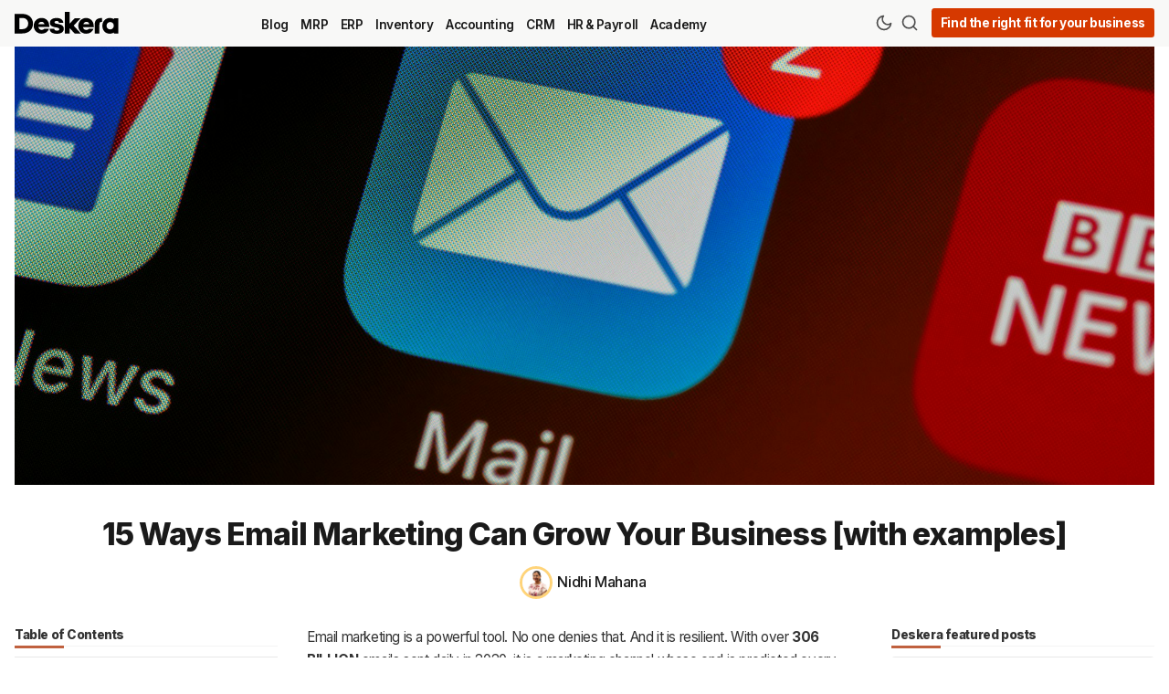

--- FILE ---
content_type: text/html; charset=utf-8
request_url: https://www.deskera.com/blog/email-marketing/
body_size: 15283
content:
<!DOCTYPE html>
<html lang="en" data-grid-columns="3">

    <head>
        <meta charset="utf-8">
        <meta http-equiv="X-UA-Compatible" content="IE=edge">

        <title>15 Ways Email Marketing Can Grow Your Business [with examples]</title>

        <meta name="HandheldFriendly" content="True" />
        <meta name="viewport" content="width=device-width, initial-scale=1.0" />

        <meta name="theme-color" content="#ae2e00">
        <link rel="icon" href="https://www.deskera.com/blog/content/images/size/w256h256/format/png/2024/10/favicon.svg">

        <script>
    /* Basic Config */
    let config = {
        color_scheme: `System`,
        view_type: `grid`,
        header_position: `sticky`,
        grid_columns: 3, /* Nr of columns for post cards: 2/3. */
        image_lightbox: !!`true`,
        open_links_in_new_tab: !!`true`,
        scroll_to_top: !!`true`,
        enable_hyphens: false, /* Enable hyphens */
        enable_pwa: false, /* Enable PWA - Progressive Web App */
        /* disqus_shortname: 'theme-demo', */
        /* Replace 'theme-demo' with your disqus account shortname */
        /* cove_id: '9a56f94608ec8169ab6bb801d004f591', */
        /* To use Cove, replace the below id with your cove publication id*/
    }
</script>

        <link rel="preload" href="/blog/assets/dist/app.min.js?v=e220c4ba63" as="script">
        <link rel="preload" href="/blog/assets/dist/app.min.css?v=e220c4ba63" as="style">
        <link rel="preload" href="https://fonts.googleapis.com/css2?family=Inter:wght@100..900&display=swap" as="font" onload="this.onload=null;this.rel='stylesheet'">

        <noscript>
            <link href="https://fonts.googleapis.com/css2?family=Inter:wght@100..900&display=swap" rel="stylesheet">
        </noscript>

        <script async src="/blog/assets/dist/app.min.js?v=e220c4ba63"></script>

        <link rel="stylesheet" type="text/css" href="/blog/assets/dist/app.min.css?v=e220c4ba63" />
        <!--cssential-->
        <style></style>
        <!--/cssential-->

        <meta name="description" content="Email marketing is a powerful tool. If you are either unsure of investing time in email marketing, or unclear on how to use it best for growth, then read on">
    <link rel="icon" href="https://www.deskera.com/blog/content/images/size/w256h256/format/png/2024/10/favicon.svg" type="image/png">
    <link rel="canonical" href="https://www.deskera.com/blog/email-marketing/">
    <meta name="referrer" content="no-referrer-when-downgrade">
    
    <meta property="og:site_name" content="Deskera Blog">
    <meta property="og:type" content="article">
    <meta property="og:title" content="15 Ways Email Marketing Can Grow Your Business [with examples]">
    <meta property="og:description" content="Email marketing is a powerful tool. If you are either unsure of investing time in email marketing, or unclear on how to use it best for growth, then read on">
    <meta property="og:url" content="https://www.deskera.com/blog/email-marketing/">
    <meta property="og:image" content="https://images.unsplash.com/photo-1596526131083-e8c633c948d2?ixlib&#x3D;rb-1.2.1&amp;q&#x3D;80&amp;fm&#x3D;jpg&amp;crop&#x3D;entropy&amp;cs&#x3D;tinysrgb&amp;w&#x3D;2000&amp;fit&#x3D;max&amp;ixid&#x3D;eyJhcHBfaWQiOjExNzczfQ">
    <meta property="article:published_time" content="2020-11-16T20:06:39.000Z">
    <meta property="article:modified_time" content="2025-06-17T07:50:41.000Z">
    <meta property="article:tag" content="CRM">
    <meta property="article:tag" content="Email Marketing">
    
    <meta property="article:publisher" content="https://www.facebook.com/deskera">
    <meta name="twitter:card" content="summary_large_image">
    <meta name="twitter:title" content="15 Ways Email Marketing Can Grow Your Business [with examples]">
    <meta name="twitter:description" content="Email marketing is a powerful tool. If you are either unsure of investing time in email marketing, or unclear on how to use it best for growth, then read on">
    <meta name="twitter:url" content="https://www.deskera.com/blog/email-marketing/">
    <meta name="twitter:image" content="https://images.unsplash.com/photo-1596526131083-e8c633c948d2?ixlib&#x3D;rb-1.2.1&amp;q&#x3D;80&amp;fm&#x3D;jpg&amp;crop&#x3D;entropy&amp;cs&#x3D;tinysrgb&amp;w&#x3D;2000&amp;fit&#x3D;max&amp;ixid&#x3D;eyJhcHBfaWQiOjExNzczfQ">
    <meta name="twitter:label1" content="Written by">
    <meta name="twitter:data1" content="Nidhi Mahana">
    <meta name="twitter:label2" content="Filed under">
    <meta name="twitter:data2" content="CRM, Email Marketing">
    <meta name="twitter:site" content="@deskera">
    <meta property="og:image:width" content="1200">
    <meta property="og:image:height" content="900">
    
    <script type="application/ld+json">
{
    "@context": "https://schema.org",
    "@type": "Article",
    "publisher": {
        "@type": "Organization",
        "name": "Deskera Blog",
        "url": "https://www.deskera.com/blog/",
        "logo": {
            "@type": "ImageObject",
            "url": "https://www.deskera.com/blog/content/images/2024/10/Deskera-Wordmark.svg"
        }
    },
    "author": {
        "@type": "Person",
        "name": "Nidhi Mahana",
        "image": {
            "@type": "ImageObject",
            "url": "https://www.deskera.com/blog/content/images/2020/06/Nidhi--2-.jpg",
            "width": 1200,
            "height": 1200
        },
        "url": "https://www.deskera.com/blog/",
        "sameAs": []
    },
    "headline": "15 Ways Email Marketing Can Grow Your Business [with examples]",
    "url": "https://www.deskera.com/blog/email-marketing/",
    "datePublished": "2020-11-16T20:06:39.000Z",
    "dateModified": "2025-06-17T07:50:41.000Z",
    "image": {
        "@type": "ImageObject",
        "url": "https://images.unsplash.com/photo-1596526131083-e8c633c948d2?ixlib=rb-1.2.1&q=80&fm=jpg&crop=entropy&cs=tinysrgb&w=2000&fit=max&ixid=eyJhcHBfaWQiOjExNzczfQ",
        "width": 1200,
        "height": 900
    },
    "keywords": "CRM, Email Marketing",
    "description": "Email marketing is a powerful tool. No one denies that. And it is resilient. With over 306 BILLION emails sent daily in 2020, it is a marketing channel whose end is predicted every few months, and yet it persists.\n\nBut are you using this the awesome power of email marketing completely?\n\nAccording to this report, with email marketing, you can potentially get a return of 4,300 percent. Most marketers agree that there is no other way to get this kind of return.\n\nAs with most things though, email ma",
    "mainEntityOfPage": "https://www.deskera.com/blog/email-marketing/"
}
    </script>

    <meta name="generator" content="Ghost 6.0">
    <link rel="alternate" type="application/rss+xml" title="Deskera Blog" href="https://www.deskera.com/blog/rss/">
    
    <script defer src="https://cdn.jsdelivr.net/ghost/sodo-search@~1.8/umd/sodo-search.min.js" data-key="cf21078f0ccf61172d2db6dda6" data-styles="https://cdn.jsdelivr.net/ghost/sodo-search@~1.8/umd/main.css" data-sodo-search="https://www.deskera.com/blog/" data-locale="en" crossorigin="anonymous"></script>
    
    <link href="https://www.deskera.com/blog/webmentions/receive/" rel="webmention">
    <script defer src="/blog/public/cards.min.js?v=e220c4ba63"></script><style>:root {--ghost-accent-color: #ae2e00;}</style>
    <link rel="stylesheet" type="text/css" href="/blog/public/cards.min.css?v=e220c4ba63">
    <!-- Google Tag Manager -->
<script>
    (function (w, d, s, l, i) {
        w[l] = w[l] || [];
        w[l].push({
            'gtm.start': new Date().getTime(),
            event: 'gtm.js',
        });
        var f = d.getElementsByTagName(s)[0],
            j = d.createElement(s),
            dl = l != 'dataLayer' ? '&l=' + l : '';
        j.async = true;
        j.src = 'https://www.googletagmanager.com/gtm.js?id=' + i + dl;
        f.parentNode.insertBefore(j, f);
    })(window, document, 'script', 'dataLayer', 'GTM-KQ32K3P');
</script>
<!-- End Google Tag Manager -->
<style>
    .legacy-recommendation-title {
        font-weight: bold;
        text-transform: uppercase;
        padding-bottom: 10px;
        font-size: 20px;
    }
</style>

<!-- Start Posthog -->
<script>
    !function(t,e){var o,n,p,r;e.__SV||(window.posthog=e,e._i=[],e.init=function(i,s,a){function g(t,e){var o=e.split(".");2==o.length&&(t=t[o[0]],e=o[1]),t[e]=function(){t.push([e].concat(Array.prototype.slice.call(arguments,0)))}}(p=t.createElement("script")).type="text/javascript",p.async=!0,p.src=s.api_host.replace(".i.posthog.com","-assets.i.posthog.com")+"/static/array.js",(r=t.getElementsByTagName("script")[0]).parentNode.insertBefore(p,r);var u=e;for(void 0!==a?u=e[a]=[]:a="posthog",u.people=u.people||[],u.toString=function(t){var e="posthog";return"posthog"!==a&&(e+="."+a),t||(e+=" (stub)"),e},u.people.toString=function(){return u.toString(1)+".people (stub)"},o="init capture register register_once register_for_session unregister unregister_for_session getFeatureFlag getFeatureFlagPayload isFeatureEnabled reloadFeatureFlags updateEarlyAccessFeatureEnrollment getEarlyAccessFeatures on onFeatureFlags onSessionId getSurveys getActiveMatchingSurveys renderSurvey canRenderSurvey getNextSurveyStep identify setPersonProperties group resetGroups setPersonPropertiesForFlags resetPersonPropertiesForFlags setGroupPropertiesForFlags resetGroupPropertiesForFlags reset get_distinct_id getGroups get_session_id get_session_replay_url alias set_config startSessionRecording stopSessionRecording sessionRecordingStarted captureException loadToolbar get_property getSessionProperty createPersonProfile opt_in_capturing opt_out_capturing has_opted_in_capturing has_opted_out_capturing clear_opt_in_out_capturing debug".split(" "),n=0;n<o.length;n++)g(u,o[n]);e._i.push([i,s,a])},e.__SV=1)}(document,window.posthog||[]);
    posthog.init('phc_E9KP1Yvyls3YFE8uVmQby07XW7FyTK9oOY6MYgIo16f',{api_host:'https://us.i.posthog.com', person_profiles: 'identified_only' // or 'always' to create profiles for anonymous users as well
        })
</script>
<!-- End Posthog -->

        <script>
    // Dark/Light Theme Handling
    let preferredTheme;
    if (config.color_scheme.toLowerCase() === 'preference') {
        const preferredColorScheme =
            (window.matchMedia
                && window.matchMedia('(prefers-color-scheme: dark)').matches
            )
                ? 'dark'
                : 'light'
        preferredTheme = localStorage.getItem('USER_COLOR_SCHEME') || preferredColorScheme;
    } else {
        preferredTheme = localStorage.getItem('USER_COLOR_SCHEME') || config.color_scheme.toLowerCase();
    }
    document.documentElement.setAttribute('data-color-scheme', preferredTheme);

    // Grid/List View Handling
    let preferredView = localStorage.getItem('USER_VIEW_TYPE') || config.view_type;
    document.documentElement.setAttribute('data-view-type', preferredView);

    // Grid columns setting
    document.documentElement.setAttribute('data-grid-columns', config.grid_columns);

    // =========================
    // Set Hyphens property
    // =========================
    const root = document.documentElement;
    if (config.enable_hyphens) {
        root.style.setProperty('--global-hyphens', 'auto')
    }

    // Global values needed
    const global = {
        pagination_current_page: parseInt(''),
        pagination_next_page: parseInt(''),
        pagination_next_page_link: '',
        pagination_max_pages: parseInt(''),
        pagination_posts_per_page: parseInt('12'),
    }
</script>

<style>
    :root {
            {
                {
                #if @custom.secondary_color
            }
        }

        --color-secondary: {
                {
                @custom.secondary_color
            }
        }

        ;

            {
                {
                /if
            }
        }
    }
</style>
    </head>

    <body class="post-template tag-small-business-guide tag-crm tag-email-marketing">
        <div class="search" id="search">
  <div class="search__hdr">
    <form action="/" method="get" class="search__form items-center bg-acc-2 js-search-form">
      <input type="text" id="ghost-search-field" class="search__input" aria-labelledby="search" title=" Search" placeholder=" Search" autocomplete="off" required />
      <div class="search__icon">
        <i class="icon icon-search icon--sm">
    <svg class="icon__svg">
        <use xlink:href="/blog/assets/icons/feather-sprite.svg?v=e220c4ba63#search"></use>
    </svg>
</i>
      </div>
    </form>
    <button tabindex="0" class="search--close bg-acc-2 js-search-close" title=" Close" aria-label=" Close">
      <i class="icon icon-x icon--sm">
    <svg class="icon__svg">
        <use xlink:href="/blog/assets/icons/feather-sprite.svg?v=e220c4ba63#x"></use>
    </svg>
</i>
    </button>
  </div>
  <div class="search-helper">
        <button class="search__tag m-r-sm m-b-sm js-search-tag" tabindex="0" aria-label="HR &amp; Payroll">HR &amp; Payroll</button>
        <button class="search__tag m-r-sm m-b-sm js-search-tag" tabindex="0" aria-label="MRP">MRP</button>
        <button class="search__tag m-r-sm m-b-sm js-search-tag" tabindex="0" aria-label="Academy">Academy</button>
        <button class="search__tag m-r-sm m-b-sm js-search-tag" tabindex="0" aria-label="ERP">ERP</button>
        <button class="search__tag m-r-sm m-b-sm js-search-tag" tabindex="0" aria-label="Accounting">Accounting</button>
        <button class="search__tag m-r-sm m-b-sm js-search-tag" tabindex="0" aria-label="CRM">CRM</button>
  </div>
  <div class="search-content">
    <div class="search-result" id="ghost-search-results"></div>
  </div>
</div>

        <div class="menu" id="menu">
    <div class="flex flex-1 end-xs">
        <button tabindex="0" class="menu--close js-menu-close" title=" Close" aria-label=" Close">
            <i class="icon icon-x icon--sm">
    <svg class="icon__svg">
        <use xlink:href="/blog/assets/icons/feather-sprite.svg?v=e220c4ba63#x"></use>
    </svg>
</i>
        </button>
    </div>
    <div class="w-100 text-sm">
        <div class="menu__main border-top-1">
            <ul class="nav">
    <li class="nav-blog"><a href="https://www.deskera.com/blog/">Blog</a></li>
    <li class="nav-mrp"><a href="https://www.deskera.com/blog/tag/mrp/">MRP</a></li>
    <li class="nav-erp"><a href="https://www.deskera.com/blog/tag/erp/">ERP</a></li>
    <li class="nav-inventory"><a href="https://www.deskera.com/blog/tag/inventory/">Inventory</a></li>
    <li class="nav-accounting"><a href="https://www.deskera.com/blog/tag/accounting/">Accounting</a></li>
    <li class="nav-crm"><a href="https://www.deskera.com/blog/tag/crm/">CRM</a></li>
    <li class="nav-hr-payroll"><a href="https://www.deskera.com/blog/tag/hr-and-payroll/">HR &amp; Payroll</a></li>
    <li class="nav-academy"><a href="https://www.deskera.com/blog/tag/academy/">Academy</a></li>
</ul>

        </div>
            <div class="menu__secondary">
                <ul class="nav">
    <li class="nav-about"><a href="https://www.deskera.com/about-us">About</a></li>
    <li class="nav-terms"><a href="https://www.deskera.com/terms-of-service">Terms</a></li>
    <li class="nav-privacy"><a href="https://www.deskera.com/privacy-policy">Privacy</a></li>
    <li class="nav-support"><a href="https://www.deskera.com/care/">Support</a></li>
</ul>

            </div>
    </div>
</div>

            <header class="header">
    <div class="container wrapper">
        <div class="row">
            <div class="col-xs-5 col-md-2 col-lg-2 col-xl-1 header__brand-container">
                <a class="header__brand" href="https://www.deskera.com">
                        <img class="header__logo" srcset="/blog/content/images/2024/10/Deskera-Wordmark.svg 300w, /blog/content/images/size/w600/2024/10/Deskera-Wordmark.svg 600w" sizes="(max-width: 1000px) 80vw, 700px" src="/blog/content/images/2024/10/Deskera-Wordmark.svg" alt="Deskera Home" />
                </a>
            </div>

            <div class="col-md-5 col-lg-6 col-xl-8 middle-xs">
                <div class="header__menu flex flex-cc">
                    <ul class="nav">
    <li class="nav-blog"><a href="https://www.deskera.com/blog/">Blog</a></li>
    <li class="nav-mrp"><a href="https://www.deskera.com/blog/tag/mrp/">MRP</a></li>
    <li class="nav-erp"><a href="https://www.deskera.com/blog/tag/erp/">ERP</a></li>
    <li class="nav-inventory"><a href="https://www.deskera.com/blog/tag/inventory/">Inventory</a></li>
    <li class="nav-accounting"><a href="https://www.deskera.com/blog/tag/accounting/">Accounting</a></li>
    <li class="nav-crm"><a href="https://www.deskera.com/blog/tag/crm/">CRM</a></li>
    <li class="nav-hr-payroll"><a href="https://www.deskera.com/blog/tag/hr-and-payroll/">HR &amp; Payroll</a></li>
    <li class="nav-academy"><a href="https://www.deskera.com/blog/tag/academy/">Academy</a></li>
</ul>

                </div>
            </div>

            <div class="col-xs-7 col-md-5 col-lg-4 col-xl-3 header__actions">
                <button class="header__theme--toggle btn-theme-toggle js-theme-toggle flex-cc" tabindex="0" title=" Theme Toggle" aria-label=" Theme Toggle" type="button" onclick="toggleTheme()">
                    <i class="icon icon-moon icon--sm">
    <svg class="icon__svg">
        <use xlink:href="/blog/assets/icons/feather-sprite.svg?v=e220c4ba63#moon"></use>
    </svg>
</i>
                    <i class="icon icon-sun icon--sm">
    <svg class="icon__svg">
        <use xlink:href="/blog/assets/icons/feather-sprite.svg?v=e220c4ba63#sun"></use>
    </svg>
</i>
                </button>

                <button class="header__search flex-cc" data-ghost-search tabindex="0" type="button" title=" Search" aria-label=" Search">
                    <i class="icon icon-search icon--sm">
    <svg class="icon__svg">
        <use xlink:href="/blog/assets/icons/feather-sprite.svg?v=e220c4ba63#search"></use>
    </svg>
</i>
                </button>

                <button class="header__menu--open flex-cc js-menu-open" tabindex="0" type="button" title=" Menu" aria-label=" Menu">
                    <i class="icon icon-menu icon--sm">
    <svg class="icon__svg">
        <use xlink:href="/blog/assets/icons/feather-sprite.svg?v=e220c4ba63#menu"></use>
    </svg>
</i>
                </button>

                <a class="signup-link header-cta" href="https://www.deskera.com/pricing?utm_source=blog-header">Find the right fit for your business</a>


            </div>
        </div>
    </div>
</header>

        <main class="main">
            
    <div class="container wrapper">
        <div class="post-hero">
        <figure class="post-hero__img">
            <img class="lazyload" data-srcset="https://images.unsplash.com/photo-1596526131083-e8c633c948d2?ixlib&#x3D;rb-1.2.1&amp;q&#x3D;80&amp;fm&#x3D;jpg&amp;crop&#x3D;entropy&amp;cs&#x3D;tinysrgb&amp;w&#x3D;2000&amp;fit&#x3D;max&amp;ixid&#x3D;eyJhcHBfaWQiOjExNzczfQ 300w, https://images.unsplash.com/photo-1596526131083-e8c633c948d2?ixlib&#x3D;rb-1.2.1&amp;q&#x3D;80&amp;fm&#x3D;jpg&amp;crop&#x3D;entropy&amp;cs&#x3D;tinysrgb&amp;fit&#x3D;max&amp;ixid&#x3D;eyJhcHBfaWQiOjExNzczfQ&amp;w&#x3D;600 600w, https://images.unsplash.com/photo-1596526131083-e8c633c948d2?ixlib&#x3D;rb-1.2.1&amp;q&#x3D;80&amp;fm&#x3D;jpg&amp;crop&#x3D;entropy&amp;cs&#x3D;tinysrgb&amp;fit&#x3D;max&amp;ixid&#x3D;eyJhcHBfaWQiOjExNzczfQ&amp;w&#x3D;1000 1000w, https://images.unsplash.com/photo-1596526131083-e8c633c948d2?ixlib&#x3D;rb-1.2.1&amp;q&#x3D;80&amp;fm&#x3D;jpg&amp;crop&#x3D;entropy&amp;cs&#x3D;tinysrgb&amp;fit&#x3D;max&amp;ixid&#x3D;eyJhcHBfaWQiOjExNzczfQ&amp;w&#x3D;2000 2000w" data-sizes="(max-width: 800px) 400px,
                    (max-width: 1170px) 700px,
                    1400px" data-src="https://images.unsplash.com/photo-1596526131083-e8c633c948d2?ixlib&#x3D;rb-1.2.1&amp;q&#x3D;80&amp;fm&#x3D;jpg&amp;crop&#x3D;entropy&amp;cs&#x3D;tinysrgb&amp;w&#x3D;2000&amp;fit&#x3D;max&amp;ixid&#x3D;eyJhcHBfaWQiOjExNzczfQ" src="https://images.unsplash.com/photo-1596526131083-e8c633c948d2?ixlib&#x3D;rb-1.2.1&amp;q&#x3D;80&amp;fm&#x3D;jpg&amp;crop&#x3D;entropy&amp;cs&#x3D;tinysrgb&amp;w&#x3D;2000&amp;fit&#x3D;max&amp;ixid&#x3D;eyJhcHBfaWQiOjExNzczfQ" alt="15 Ways Email Marketing Can Grow Your Business [with examples]" />
        </figure>

    <div class="post-hero__content">
        <h1 class="post-hero__title text-center ">15 Ways Email Marketing Can Grow Your Business [with examples]</h1>

        <div class="post-hero__author flex-cc m-b-lg">
                    <a class="flex items-center" href="/blog" aria-label="Nidhi Mahana">
                        <span class="post-hero__author-img img">
                                <img data-src="/blog/content/images/2020/06/Nidhi--2-.jpg" src="/blog/content/images/2020/06/Nidhi--2-.jpg" alt="Nidhi Mahana" />
                        </span>
                        <div class="m-l-sm fw-500">
                            Nidhi Mahana
                        </div>
                    </a>
        </div>
    </div>
</div>
        <div class="row post-with-sidebar post-with-toc">

            <div class="col-xs-12 col-xl-3 toc-wrapper">
                    <div class="section__title m-b">Table of Contents</div>
                    <div class="post-toc">
                        <div class="post-toc__head js-toc-toggle">
                            <div class="post-toc__icon js-toc-icon"><i class="icon icon-chevron-right icon--sm">
    <svg class="icon__svg">
        <use xlink:href="/blog/assets/icons/feather-sprite.svg?v=e220c4ba63#chevron-right"></use>
    </svg>
</i>
</div>
                            <div class="post-toc__title m-b-0">Table of Contents</div>
                        </div>
                        <div class="post-toc__content js-toc"></div>
                    </div>
            </div>
            <div class="col-xs-12 col-lg-8 col-xl-6">
                <article class="post tag-small-business-guide tag-crm tag-email-marketing content-wrap post-access-public js-toc-content no-overflow">
                    <div class="content">
                            <p>Email marketing is a powerful tool. No one denies that. And it is resilient. With over  <strong>306 BILLION</strong> emails sent daily in 2020, it is a marketing channel whose end is predicted every few months, and yet it persists.</p><p>But are you using this the awesome power of email marketing completely?</p><p>According to this <a href="https://www.searchenginejournal.com/increased-roi-4300-true-possible-email-marketing/96537/#close">report</a>, with email marketing, you can potentially get a return of 4,300 percent. Most marketers agree that there is no other way to get this kind of return.</p><p>As with most things though, email marketing is not a magic wand. It needs to be executed correctly, with a proper end goal in mind, to achieve the best results.</p><p>This article is to serve as an introduction to email marketing for you. If you are a small business owner, or a marketing executive who is</p><p>a) either unsure of whether to invest time in email marketing, </p><p>or </p><p>b) not sure of how it will help with your business growth, </p><p>then read on to find <strong>15 ways email marketing can help you to grow your business</strong>.</p><h2 id="1-convert-your-website-visitors-to-customers">#1 Convert your website visitors to customers</h2><p>Creating a website is a significant milestone for any small business owner.</p><p>Do you know how to get a return from your effort and investment spent on building your website?</p><p>You can earn more money by converting your website visitors into your customers. The primary purpose of your website is to attract more prospects. You must be receiving hundreds of visitors. You can convert these visitors into your customers with email marketing.</p><p>You can create a signup form on your website and capture your visitor’s email address. You can create a professional email conveying the value of your business and send it to your visitors. This will help you in nurturing your leads over time. So whenever they want to buy the product, they will remember your brand and come to you.</p><p>For example, on <a href="https://www.getepic.com/">Epic</a> homepage, the first thing site visitors will notice the option to try free for 30 days. Once they click on sign-up, they will be asked to create an account by keying their email id and password.</p><figure class="kg-card kg-image-card kg-card-hascaption"><img src="https://www.deskera.com/blog/content/images/2020/11/epic-home-page.png" class="kg-image" alt="Epic website page promoting free sign up for 30 days" loading="lazy" width="1600" height="874" srcset="https://www.deskera.com/blog/content/images/size/w600/2020/11/epic-home-page.png 600w, https://www.deskera.com/blog/content/images/size/w1000/2020/11/epic-home-page.png 1000w, https://www.deskera.com/blog/content/images/2020/11/epic-home-page.png 1600w" sizes="(min-width: 720px) 720px"><figcaption><span style="white-space: pre-wrap;">Epic website page promoting free sign up for 30 days</span></figcaption></figure><p>Once a site visitor has signed up for the free account, they will be sent the following welcome email to share more details about features and benefits.</p><figure class="kg-card kg-image-card kg-card-hascaption"><img src="https://www.deskera.com/blog/content/images/2020/11/welcome-epic-page.png" class="kg-image" alt="Example of marketing email created to welcome new users" loading="lazy" width="1600" height="948" srcset="https://www.deskera.com/blog/content/images/size/w600/2020/11/welcome-epic-page.png 600w, https://www.deskera.com/blog/content/images/size/w1000/2020/11/welcome-epic-page.png 1000w, https://www.deskera.com/blog/content/images/2020/11/welcome-epic-page.png 1600w" sizes="(min-width: 720px) 720px"><figcaption><span style="white-space: pre-wrap;">Example of marketing email created to welcome new users</span></figcaption></figure><p>Once the site visitor has started using the free account, you can send some customized emails per user's browsing history. This will help you to nurture the lead. Here is one example email:</p><figure class="kg-card kg-image-card kg-card-hascaption"><img src="https://www.deskera.com/blog/content/images/2020/11/epic-email.png" class="kg-image" alt="Example for Marketing email created to nurture leads" loading="lazy" width="1600" height="918" srcset="https://www.deskera.com/blog/content/images/size/w600/2020/11/epic-email.png 600w, https://www.deskera.com/blog/content/images/size/w1000/2020/11/epic-email.png 1000w, https://www.deskera.com/blog/content/images/2020/11/epic-email.png 1600w" sizes="(min-width: 720px) 720px"><figcaption><span style="white-space: pre-wrap;">Example for Marketing email created to nurture leads</span></figcaption></figure><p>Here in the above example, the lead is being nurtured, and whenever the visitor is ready to make a purchase, they will be converted from website visitors into customers.</p><h2 id="2-reach-a-broader-audience">#2 Reach a broader audience</h2><p>With email marketing, you can reach a broader audience by asking them to sign up for your free newsletter and sharing emails on their areas of interest. </p><p>Don’t worry if you have not invested in a website. You can still reach a wider audience with email marketing. </p><p>If you own a small flower shop or a boutique, you can request <a href="https://www.surfe.com/blog/free-email-lookup/" rel="noreferrer">email addresses </a>from your store visitors and send them emails about offers and promotions. </p><p>You can also participate in local fairs and events and ask your prospective customers to sign up for the email list. </p><p>Create beautiful, professional emails promoting your business and send it to your email list. This will help you to reach a wider audience and keep them posted about offers and discounts.</p><p>For example, on the <a href="https://www.healthline.com/newsletter-signup"> Healthline</a> site, they have added a newsletter sign-up form where website visitors can choose their areas of interest and sign up for free newsletters. </p><figure class="kg-card kg-image-card kg-card-hascaption"><img src="https://www.deskera.com/blog/content/images/2020/11/helthline-site.png" class="kg-image" alt="Example of free newsletter sign up form from Healthline website" loading="lazy" width="1600" height="969" srcset="https://www.deskera.com/blog/content/images/size/w600/2020/11/helthline-site.png 600w, https://www.deskera.com/blog/content/images/size/w1000/2020/11/helthline-site.png 1000w, https://www.deskera.com/blog/content/images/2020/11/helthline-site.png 1600w" sizes="(min-width: 720px) 720px"><figcaption><span style="white-space: pre-wrap;">Example of free newsletter sign up form from Healthline website</span></figcaption></figure><p></p><p>Once a website visitor has signed up for the free newsletter, they receive weekly newsletters with their interest areas. Here is one example:<br></p><figure class="kg-card kg-image-card kg-card-hascaption"><img src="https://www.deskera.com/blog/content/images/2020/11/email-healthline.png" class="kg-image" alt="Email marketing campaign example by Healthline to nurture leads" loading="lazy" width="1600" height="1093" srcset="https://www.deskera.com/blog/content/images/size/w600/2020/11/email-healthline.png 600w, https://www.deskera.com/blog/content/images/size/w1000/2020/11/email-healthline.png 1000w, https://www.deskera.com/blog/content/images/2020/11/email-healthline.png 1600w" sizes="(min-width: 720px) 720px"><figcaption><span style="white-space: pre-wrap;">Email marketing campaign example by Healthline to nurture leads</span></figcaption></figure><p>In the above example, the lead is being nurtured by sharing content with their topics of interest. </p><p>Asking your website or store visitors to choose their areas of interest and sending them tailored content can help you reach a wider audience. <br></p><h2 id="3-increase-your-brand-awareness">#3 Increase your brand awareness</h2><p>Have you ever heard people refer themselves to Samsung People or Apple People?</p><p>Brand awareness is becoming a part of the consumer lifestyle. When they think of mobile, they think of Apple or Samsung. Apple is one of the most influential brands in the world.</p><p>Do you know how Apple has created this kind of brand awareness?</p><p>Apple created its brand awareness in many ways, such as branding, advertising, email marketing, social media campaigns, and many more.</p><p>Email marketing is also one important way that can help you to create brand awareness as people love sharing good stuff with their friends and family.</p><p>To create brand awareness for your business, you can create an email reflecting your brand’s benefits and send it to your email list. If your prospects and customers see the value, they will share your emails with their loved ones. You can encourage your subscribers to share emails and visit your social media pages to get more offers and coupon codes.</p><p>For example, <a href="https://www.sephora.com/">Sephora</a> sends monthly emails sharing insights on the best products and brands, and with these emails, Sephora is creating a brand for itself. Sephora has also sweetened the deal by sharing a coupon code in the email.</p><figure class="kg-card kg-image-card kg-card-hascaption"><img src="https://www.deskera.com/blog/content/images/2020/11/sephora-brand.png" class="kg-image" alt="Email marketing campaign example by Sephora to promote their brand" loading="lazy" width="1600" height="1080" srcset="https://www.deskera.com/blog/content/images/size/w600/2020/11/sephora-brand.png 600w, https://www.deskera.com/blog/content/images/size/w1000/2020/11/sephora-brand.png 1000w, https://www.deskera.com/blog/content/images/2020/11/sephora-brand.png 1600w" sizes="(min-width: 720px) 720px"><figcaption><span style="white-space: pre-wrap;">Email marketing campaign example by Sephora to promote their brand</span></figcaption></figure><h2 id="4-increase-your-website-traffic">#4 Increase your website traffic<br></h2><p>If you have an e-commerce site, you must be looking for different ways to increase your website traffic. Email marketing can help you improve your website traffic. You can create custom email newsletters and send them to your subscribers about special offers and <a href="https://www.deskera.com/blog/deals/">deals</a>. This will tempt them to visit your website. </p><p>Seems exciting? You must be receiving many emails from different businesses every day, but do you visit all their websites and make a purchase? </p><p>We know that the answer is “No.” You must be visiting the ones where you can see any value or benefit after reading the email.</p><p>Create content that will give your subscribers reason or excitement to visit your site. </p><p>Email marketing is one of the best ways to increase your website traffic. If you already know about your subscribers’ interest or how your product adds value for them, you can create content tailored to their needs and drive more traffic to your website. By driving more traffic to your website, you can get more leads and increase your sales. </p><p>For example, <a href="https://deliveroo.com.sg/">Deliveroo</a> has sent the following email to encourage existing customers to take advantage of new offers in their area; this will tempt them to click on “View Offers” and visit the Deliveroo website.   </p><figure class="kg-card kg-image-card kg-card-hascaption"><img src="https://www.deskera.com/blog/content/images/2020/11/deliveroo-try-new.png" class="kg-image" alt="Email marketing campaign example by Deliveroo" loading="lazy" width="1600" height="1097" srcset="https://www.deskera.com/blog/content/images/size/w600/2020/11/deliveroo-try-new.png 600w, https://www.deskera.com/blog/content/images/size/w1000/2020/11/deliveroo-try-new.png 1000w, https://www.deskera.com/blog/content/images/2020/11/deliveroo-try-new.png 1600w" sizes="(min-width: 720px) 720px"><figcaption><span style="white-space: pre-wrap;">Email marketing campaign example by Deliveroo</span></figcaption></figure><p></p><h2 id="5-introduce-your-new-products-and-services">#5 Introduce your new products and services</h2><p>In addition to nurturing your leads, you can also create email content to introduce and promote your new products and services. </p><p>According to <a href="https://www.slideshare.net/adobe/2019-adobe-email-usage-study">Adobe Email Usage Study</a>, Americans spend five hours per day checking their emails on average.  </p><p>With people spending so much time checking their inbox, there is an excellent chance that they will notice your email. </p><p>You can craft tailored emails with new product offers and discounts. For example, <a href="https://www.sephora.com/">Sephora</a> has sent the following email introducing new holiday beauty sets. The following email is a perfect example of promoting a new product during the holiday season.</p><figure class="kg-card kg-image-card kg-card-hascaption"><img src="https://www.deskera.com/blog/content/images/2020/11/sephora-new-product.png" class="kg-image" alt="Email marketing campaign example by Sephora" loading="lazy" width="1600" height="1119" srcset="https://www.deskera.com/blog/content/images/size/w600/2020/11/sephora-new-product.png 600w, https://www.deskera.com/blog/content/images/size/w1000/2020/11/sephora-new-product.png 1000w, https://www.deskera.com/blog/content/images/2020/11/sephora-new-product.png 1600w" sizes="(min-width: 720px) 720px"><figcaption><span style="white-space: pre-wrap;">Email marketing campaign example by Sephora</span></figcaption></figure><h2 id="6-promote-your-existing-products-and-services">#6 Promote your existing products and services</h2><p>Email marketing can also help you to promote your existing products and services. You can craft a beautiful and professional email reflecting the benefits of your products.</p><p>Mention why your products are better than your competitors. If you can convince your prospects and customers that your product is better and more affordable, they will visit your site and store to purchase more products. </p><p>For example, in the following email sent by <a href="https://www.wish.com/">Wish</a>, they emphasize on the affordability of their products. Also, there is an option to refer friends and family members to earn up to $100. This email is an excellent example of promoting your existing products via email marketing. </p><figure class="kg-card kg-image-card kg-card-hascaption"><img src="https://www.deskera.com/blog/content/images/2020/11/wish-product.png" class="kg-image" alt="Email marketing campaign example by Wish" loading="lazy" width="1600" height="1033" srcset="https://www.deskera.com/blog/content/images/size/w600/2020/11/wish-product.png 600w, https://www.deskera.com/blog/content/images/size/w1000/2020/11/wish-product.png 1000w, https://www.deskera.com/blog/content/images/2020/11/wish-product.png 1600w" sizes="(min-width: 720px) 720px"><figcaption><span style="white-space: pre-wrap;">Email marketing campaign example by Wish</span></figcaption></figure><p></p><h2 id="7-build-strong-customer-relationships">#7 Build strong customer relationships<br></h2><p>In addition to nurturing your leads, email marketing can also help you build long-lasting relationships with your customers.</p><p>If you want to build long term relationships with your customers, you need to create <a href="https://respona.com/blog/personalized-email/">personalized marketing emails.</a> This will show your customers that you care about them.</p><p>You can use any email marketing software to send automated birthday and wedding anniversary wishes with a discount coupon code.</p><p>Send weekly or monthly newsletters to keep them informed on what is going on. Send them an email inviting for events and local fairs where you are participating.</p><p>Many brands such as <a href="https://www.sephora.com/">Sephora</a> send personalized birthday and anniversary wishes to their customers. The following email sent by Sephora is an excellent example of showing your existing customers that you care.</p><figure class="kg-card kg-image-card kg-card-hascaption"><img src="https://www.deskera.com/blog/content/images/2020/11/sephora--happy-birthday.png" class="kg-image" alt="Email marketing campaign example by Sephora" loading="lazy" width="1600" height="1100" srcset="https://www.deskera.com/blog/content/images/size/w600/2020/11/sephora--happy-birthday.png 600w, https://www.deskera.com/blog/content/images/size/w1000/2020/11/sephora--happy-birthday.png 1000w, https://www.deskera.com/blog/content/images/2020/11/sephora--happy-birthday.png 1600w" sizes="(min-width: 720px) 720px"><figcaption><span style="white-space: pre-wrap;">Email marketing campaign example by Sephora</span></figcaption></figure><p></p><h2 id="8-educate-your-current-customers">#8 Educate your current customers</h2><p>Email marketing is a great way to educate your customers and keep them updated on your business. Share information on what you are doing to improve your customer experience and products. Keep your customers informed about events, programs available.</p><p>Educate your customers about how they can take more advantage of your products and services. Share frequently asked questions and tips to maximize the benefits of your products.</p><p>For example, the following email sent by <a href="https://medhyaherbals.com/">Medhya Herbals</a> is a perfect example of educating your existing customers. These educative emails are a great way to nurture your lead over time.</p><figure class="kg-card kg-image-card kg-card-hascaption"><img src="https://www.deskera.com/blog/content/images/2020/11/medhya-herbals.png" class="kg-image" alt="Email marketing campaign example by Medhya Herbals" loading="lazy" width="1600" height="1057" srcset="https://www.deskera.com/blog/content/images/size/w600/2020/11/medhya-herbals.png 600w, https://www.deskera.com/blog/content/images/size/w1000/2020/11/medhya-herbals.png 1000w, https://www.deskera.com/blog/content/images/2020/11/medhya-herbals.png 1600w" sizes="(min-width: 720px) 720px"><figcaption><span style="white-space: pre-wrap;">Email marketing campaign example by Medhya Herbals</span></figcaption></figure><h2 id="9-win-back-dormant-customers">#9 Win back dormant customers</h2><p>According to the book Marketing Metrics, businesses have a 60 to 70% chance of selling to their existing customers while the success rate of selling new prospects is only 5 to 20%. It’s easier to retain existing customers rather than trying to get new ones. </p><p>If your customers are not actively seeking help or have not made purchases recently, send the “We miss you” email. Add a discount coupon code to sweeten the deal.</p><p>With email marketing, you can win back your dormant customers by creating tailored content and sending them discount coupon codes. You can send them personalized emails with their areas of interest. This will remind them of your products and encourage them to make the purchase again. </p><p>You can craft tailored emails with new product offers and discounts. When sending emails, emphasize urgency by showing the deal time left before it will be gone.</p><p>In the following example, the email subject line stresses on customer’s coming back and making a purchase. The email content is crafted based on previous customer purchases in their area. This email by <a href="https://deliveroo.com.sg/">Deliveroo</a> is an excellent example to encourage your dormant customers to come back.<br></p><figure class="kg-card kg-image-card kg-card-hascaption"><img src="https://www.deskera.com/blog/content/images/2020/11/we-miss-you.png" class="kg-image" alt="Email marketing campaign example by Deliveroo" loading="lazy" width="1600" height="1015" srcset="https://www.deskera.com/blog/content/images/size/w600/2020/11/we-miss-you.png 600w, https://www.deskera.com/blog/content/images/size/w1000/2020/11/we-miss-you.png 1000w, https://www.deskera.com/blog/content/images/2020/11/we-miss-you.png 1600w" sizes="(min-width: 720px) 720px"><figcaption><span style="white-space: pre-wrap;">Email marketing campaign example by Deliveroo</span></figcaption></figure><h2 id="10-connect-with-the-target-audience">#10 Connect with the target audience<br></h2><p>Email marketing can help you stay in touch with your target customers by regularly sending them emails about your offers, discounts, new products, events, etc. This will keep your brand on top of their mind. </p><p>When your target audience sees regular emails related to their interest, they will stay connected with you. They will buy products from you and refer your products/services to their friends and family. </p><p>For example- The following email sent by <a href="https://www.photobooksingapore.com/">Photobook Singapore</a> is informing an existing customer about the current sale and promotions offered on their website. These regular emails help all e-commerce sites to get in touch with their target audience. </p><figure class="kg-card kg-image-card kg-card-hascaption"><img src="https://www.deskera.com/blog/content/images/2020/11/11.11.png" class="kg-image" alt="Email marketing campaign example by Photobook Singapore" loading="lazy" width="1600" height="1070" srcset="https://www.deskera.com/blog/content/images/size/w600/2020/11/11.11.png 600w, https://www.deskera.com/blog/content/images/size/w1000/2020/11/11.11.png 1000w, https://www.deskera.com/blog/content/images/2020/11/11.11.png 1600w" sizes="(min-width: 720px) 720px"><figcaption><span style="white-space: pre-wrap;">Email marketing campaign example by Photobook Singapore</span></figcaption></figure><h2 id="11-increase-your-credibility">#11 Increase your credibility<br></h2><p>With email marketing, you can create quality, tailored content for your subscribers, which will increase your credibility. If your prospects and customers see value in your content, you can gain their trust. They will start believing in your brand.</p><p>To increase your credibility, send content that can benefit your customers instead of only selling your products, services. This will help you in the long run, and when it comes to buying, they will choose your products. <br></p><h2 id="12-expand-your-network">#12 Expand your network</h2><p>Most small business owners are not aware that they can expand their network with email marketing. You can send emails to your list informing them about current events where you are participating.</p><p>You can invite industry influencers and their followers to join the events. This will help you to create brand awareness and expand your network.</p><p>For example, <a href="https://zoom.us/">Zoom</a> and other significant brands send regular updates on the events they are conducting via email marketing. The following email is an excellent example of inviting your prospects to the event.</p><figure class="kg-card kg-image-card kg-card-hascaption"><img src="https://www.deskera.com/blog/content/images/2020/11/zoom.png" class="kg-image" alt="Email marketing campaign example by Zoom" loading="lazy" width="1600" height="1085" srcset="https://www.deskera.com/blog/content/images/size/w600/2020/11/zoom.png 600w, https://www.deskera.com/blog/content/images/size/w1000/2020/11/zoom.png 1000w, https://www.deskera.com/blog/content/images/2020/11/zoom.png 1600w" sizes="(min-width: 720px) 720px"><figcaption><span style="white-space: pre-wrap;">Email marketing campaign example by Zoom</span></figcaption></figure><h2 id="13-sell-related-products">#13 Sell related products</h2><p>It's easier to sell to your existing customers rather than trying to sell to new prospects. You can propose related products in the email and convince them to try your other related products.</p><p>Sweeten the deal by offering coupon code or discounts. For example, one of your customers bought coffee powder, sent them an email with creamer and cookies, which will go well with their coffee with a coupon code.</p><p>You can automate these emails with marketing automation features available in <a href="https://www.deskera.com/blog/crm/">Customer Relationship Management (CRM) Software</a>. The CRM software will automatically send emails based on user purchases and preferences.</p><p>For example, the following email sent by <a href="https://www.goodreads.com/">Goodreads.com</a> is a perfect example of introducing related products to your customers. They have shared a list of books that are very similar to the existing product purchased by the customer. This email will encourage customers to click on the other related products and find out more about it.</p><figure class="kg-card kg-image-card kg-card-hascaption"><img src="https://www.deskera.com/blog/content/images/2020/11/goodreads.png" class="kg-image" alt="Email marketing campaign example by Goodreads" loading="lazy" width="1600" height="1126" srcset="https://www.deskera.com/blog/content/images/size/w600/2020/11/goodreads.png 600w, https://www.deskera.com/blog/content/images/size/w1000/2020/11/goodreads.png 1000w, https://www.deskera.com/blog/content/images/2020/11/goodreads.png 1600w" sizes="(min-width: 720px) 720px"><figcaption><span style="white-space: pre-wrap;">Email marketing campaign example by Goodreads</span></figcaption></figure><h2 id="14-generate-new-opportunities">#14 Generate new opportunities</h2><p>Email marketing can help you attract new opportunities by creating email newsletters about your media interviews, speaking engagements, and more. You can send these emails to your prospects, customers, and email subscribers.</p><p>Your email subscribers list may have people who are interested in joint ventures or partnerships. If they find your content useful, they will connect with you.</p><p>In the following email, <a href="https://www.grab.com/sg/">Grab</a> has stressed on their new initiative of creating more opportunities for potential drivers. This email states that they care and want to generate more employment opportunities. This email is a perfect example of creating more opportunities and increasing your brand credibility.</p><figure class="kg-card kg-image-card kg-card-hascaption"><img src="https://www.deskera.com/blog/content/images/2020/11/grab.png" class="kg-image" alt="Email marketing campaign example by Grab" loading="lazy" width="1600" height="1041" srcset="https://www.deskera.com/blog/content/images/size/w600/2020/11/grab.png 600w, https://www.deskera.com/blog/content/images/size/w1000/2020/11/grab.png 1000w, https://www.deskera.com/blog/content/images/2020/11/grab.png 1600w" sizes="(min-width: 720px) 720px"><figcaption><span style="white-space: pre-wrap;">Email marketing campaign example by Grab</span></figcaption></figure><h2 id="15-save-your-money">#15 Save your money</h2><p>Email marketing can help you save your valuable money spent on papers, printing, stamps, and envelopes. Save your postage cost by going digital.</p><p>With automated email marketing software, you can create beautiful, professional templates, and you can view stats on click-through and open rates. This will give you a clear picture of if your content is working. You can spend your well-saved money on expanding your business.</p><h2 id="key-takeaways">Key Takeaways</h2><p>Here we have listed key takeaways from this article:</p><ol><li>Email marketing is one of the best ways for small business owners to grow their business.</li><li>Email marketing is an effective and inexpensive way to generate more leads, increase customer loyalty, raise your brand awareness, and attract more opportunities.</li><li>Take time to build your email marketing strategy; you need to create different and tailored content for your prospects, active customers, and dormant customers.</li><li>Send relevant content to keep your prospects and customers engaged. Do some research about what customers want and expect. <br><br><br></li></ol><p><strong>Related Articles:</strong></p><figure class="kg-card kg-bookmark-card"><a class="kg-bookmark-container" href="https://www.deskera.com/blog/crm/"><div class="kg-bookmark-content"><div class="kg-bookmark-title">What is CRM | Learn About CRM and How It Can Help Your Business</div><div class="kg-bookmark-description">In this article, we cover on definition of CRM, who uses the CRm software, the types of CRM available in the marketplace, the statistics on how CRM has grown over the last few years, and great tips business need to evaluate before choosing a CRM software.</div><div class="kg-bookmark-metadata"><img class="kg-bookmark-icon" src="https://www.deskera.com/blog/assets/icons/deskera-logo-192.png?v=8f520b3444" alt=""><span class="kg-bookmark-author">Deskera Blog</span><span class="kg-bookmark-publisher">Vivien</span></div></div><div class="kg-bookmark-thumbnail"><img src="https://images.unsplash.com/photo-1560250056-07ba64664864?ixlib=rb-1.2.1&amp;q=80&amp;fm=jpg&amp;crop=entropy&amp;cs=tinysrgb&amp;w=2000&amp;fit=max&amp;ixid=eyJhcHBfaWQiOjExNzczfQ" alt=""></div></a></figure><figure class="kg-card kg-bookmark-card"><a class="kg-bookmark-container" href="https://www.deskera.com/blog/sales-questions/"><div class="kg-bookmark-content"><div class="kg-bookmark-title">25 Sales Questions You Must Ask on Your Sales Calls</div><div class="kg-bookmark-description">According to a report [https://www.bls.gov/news.release/ocwage.nr0.htm] by the
United States government, 14.4 million people are employed in sales,
representing 9.8 percent of U.S. employment. No matter which industry you are
in, every salesperson follows similar steps for selling. Even for an exp…</div><div class="kg-bookmark-metadata"><img class="kg-bookmark-icon" src="https://www.deskera.com/blog/assets/icons/deskera-logo-192.png?v=8f520b3444" alt=""><span class="kg-bookmark-author">Deskera Blog</span><span class="kg-bookmark-publisher">Nidhi Mahana</span></div></div><div class="kg-bookmark-thumbnail"><img src="https://images.unsplash.com/photo-1549923746-c502d488b3ea?ixlib=rb-1.2.1&amp;q=80&amp;fm=jpg&amp;crop=entropy&amp;cs=tinysrgb&amp;w=2000&amp;fit=max&amp;ixid=eyJhcHBfaWQiOjExNzczfQ" alt=""></div></a></figure><figure class="kg-card kg-bookmark-card"><a class="kg-bookmark-container" href="https://www.deskera.com/blog/customer-retention/"><div class="kg-bookmark-content"><div class="kg-bookmark-title">How to Improve Customer Retention?</div><div class="kg-bookmark-description">In this article, we cover the following topics such as the definition of customer retention, the formula to compute your retention rate, and how business can implement various strategies to improve on your numbers.</div><div class="kg-bookmark-metadata"><img class="kg-bookmark-icon" src="https://www.deskera.com/blog/assets/icons/deskera-logo-192.png?v=8f520b3444" alt=""><span class="kg-bookmark-author">Deskera Blog</span><span class="kg-bookmark-publisher">Vivien</span></div></div><div class="kg-bookmark-thumbnail"><img src="https://images.unsplash.com/photo-1556740738-b6a63e27c4df?ixlib=rb-1.2.1&amp;q=80&amp;fm=jpg&amp;crop=entropy&amp;cs=tinysrgb&amp;w=2000&amp;fit=max&amp;ixid=eyJhcHBfaWQiOjExNzczfQ" alt=""></div></a></figure><figure class="kg-card kg-bookmark-card"><a class="kg-bookmark-container" href="https://www.deskera.com/blog/sales-pipeline/"><div class="kg-bookmark-content"><div class="kg-bookmark-title">What is Sales Pipe line in CRM: Stages, Benefits and How to build one.</div><div class="kg-bookmark-description">&gt; “Sales is an outcome, not a goal. It’s a function of doing numerous things
right, starting from the moment you target a potential prospect until you
finalize the deal.” - Jill Konrath
Sales are one of the crucial factors that determine the future of every
organization. However, how can business ow…</div><div class="kg-bookmark-metadata"><img class="kg-bookmark-icon" src="https://www.deskera.com/blog/assets/icons/deskera-logo-192.png?v=8f520b3444" alt=""><span class="kg-bookmark-author">Deskera Blog</span><span class="kg-bookmark-publisher">Vivien</span></div></div><div class="kg-bookmark-thumbnail"><img src="https://www.deskera.com/blog/content/images/2020/08/austin-distel-wD1LRb9OeEo-unsplash.jpg" alt=""></div></a></figure><figure class="kg-card kg-bookmark-card"><a class="kg-bookmark-container" href="https://www.deskera.com/blog/sales-funnel/"><div class="kg-bookmark-content"><div class="kg-bookmark-title">What is A Sales Funnel? Definition, Processes, and Importance</div><div class="kg-bookmark-description">We cover the following topics in this article; the definition of sales funnel, the different stages of sales funnel, and the importance of having one.</div><div class="kg-bookmark-metadata"><img class="kg-bookmark-icon" src="https://www.deskera.com/blog/assets/icons/deskera-logo-192.png?v=8f520b3444" alt=""><span class="kg-bookmark-author">Deskera Blog</span><span class="kg-bookmark-publisher">Vivien</span></div></div><div class="kg-bookmark-thumbnail"><img src="https://images.unsplash.com/photo-1588800549188-b103a104ce33?ixlib=rb-1.2.1&amp;q=80&amp;fm=jpg&amp;crop=entropy&amp;cs=tinysrgb&amp;w=2000&amp;fit=max&amp;ixid=eyJhcHBfaWQiOjExNzczfQ" alt=""></div></a></figure><figure class="kg-card kg-bookmark-card"><a class="kg-bookmark-container" href="https://www.deskera.com/blog/deals/"><div class="kg-bookmark-content"><div class="kg-bookmark-title">What are Deals in Customer Relationship Management?</div><div class="kg-bookmark-description">Index * Introduction to Customer Relationship Management * What are Deals or Opportunities in Customer Relationship Management? * Why are Deals Important? * Best Practices for using Deals in the Customer Relationship Management Process Introduction to Customer Relationship Management
Throu…</div><div class="kg-bookmark-metadata"><img class="kg-bookmark-icon" src="https://www.deskera.com/blog/assets/icons/deskera-logo-192.png?v=8f520b3444" alt=""><span class="kg-bookmark-author">Deskera Blog</span><span class="kg-bookmark-publisher">Priyanka Tiku Tripathi</span></div></div><div class="kg-bookmark-thumbnail"><img src="https://images.unsplash.com/photo-1578357078586-491adf1aa5ba?ixlib=rb-1.2.1&amp;q=80&amp;fm=jpg&amp;crop=entropy&amp;cs=tinysrgb&amp;w=2000&amp;fit=max&amp;ixid=eyJhcHBfaWQiOjExNzczfQ" alt=""></div></a></figure>

                    </div>
                </article>
            </div>
            <div class="col-xs-12 col-lg-4 col-xl-3">
                <aside class="sidebar">
                <div class="section__title m-b">Deskera featured posts</div>
                <div class="sidebar__section">
                        <article class="sidebar__story">
                                <a href="/blog/journal-entries/" class="sidebar__story-image m-r">
                                    <img class="lazyload" alt="Journal Entries Explained - Full Guide With Examples" data-src="https://images.unsplash.com/photo-1562097365-e24bb4c0479c?ixlib&#x3D;rb-1.2.1&amp;q&#x3D;80&amp;fm&#x3D;jpg&amp;crop&#x3D;entropy&amp;cs&#x3D;tinysrgb&amp;w&#x3D;2000&amp;fit&#x3D;max&amp;ixid&#x3D;eyJhcHBfaWQiOjExNzczfQ" src="https://images.unsplash.com/photo-1562097365-e24bb4c0479c?ixlib&#x3D;rb-1.2.1&amp;q&#x3D;80&amp;fm&#x3D;jpg&amp;crop&#x3D;entropy&amp;cs&#x3D;tinysrgb&amp;w&#x3D;2000&amp;fit&#x3D;max&amp;ixid&#x3D;eyJhcHBfaWQiOjExNzczfQ" />
                                </a>
                            <h6 class="sidebar__story-title">
                                <a href="/blog/journal-entries/">Journal Entries Explained - Full Guide With Examples</a>
                            </h6>
                        </article>
                        <article class="sidebar__story">
                                <a href="/blog/pick-pack-ship/" class="sidebar__story-image m-r">
                                    <img class="lazyload" alt="Pick-Pack-Ship | Easy Order Fulfillment" data-src="https://images.unsplash.com/photo-1576669801820-a9ab287ac2d1?ixlib&#x3D;rb-1.2.1&amp;q&#x3D;80&amp;fm&#x3D;jpg&amp;crop&#x3D;entropy&amp;cs&#x3D;tinysrgb&amp;w&#x3D;2000&amp;fit&#x3D;max&amp;ixid&#x3D;eyJhcHBfaWQiOjExNzczfQ" src="https://images.unsplash.com/photo-1576669801820-a9ab287ac2d1?ixlib&#x3D;rb-1.2.1&amp;q&#x3D;80&amp;fm&#x3D;jpg&amp;crop&#x3D;entropy&amp;cs&#x3D;tinysrgb&amp;w&#x3D;2000&amp;fit&#x3D;max&amp;ixid&#x3D;eyJhcHBfaWQiOjExNzczfQ" />
                                </a>
                            <h6 class="sidebar__story-title">
                                <a href="/blog/pick-pack-ship/">Pick-Pack-Ship | Easy Order Fulfillment</a>
                            </h6>
                        </article>
                        <article class="sidebar__story">
                                <a href="/blog/erp-for-ecommerce/" class="sidebar__story-image m-r">
                                    <img class="lazyload" alt="ERP for eCommerce - A Complete Guide" data-src="/blog/content/images/2022/10/oberon-copeland-veryinformed-com-XtjLk9TRlE0-unsplash.jpg" src="/blog/content/images/2022/10/oberon-copeland-veryinformed-com-XtjLk9TRlE0-unsplash.jpg" />
                                </a>
                            <h6 class="sidebar__story-title">
                                <a href="/blog/erp-for-ecommerce/">ERP for eCommerce - A Complete Guide</a>
                            </h6>
                        </article>
                        <article class="sidebar__story">
                                <a href="/blog/erp-for-beverage-manufacturers/" class="sidebar__story-image m-r">
                                    <img class="lazyload" alt="ERP for Beverage Manufacturers: A Complete Guide" data-src="/blog/content/images/2022/09/Untitled-design--38-.png" src="/blog/content/images/2022/09/Untitled-design--38-.png" />
                                </a>
                            <h6 class="sidebar__story-title">
                                <a href="/blog/erp-for-beverage-manufacturers/">ERP for Beverage Manufacturers: A Complete Guide</a>
                            </h6>
                        </article>
                        <article class="sidebar__story">
                                <a href="/blog/batch-tracking-of-inventory/" class="sidebar__story-image m-r">
                                    <img class="lazyload" alt="All You Need to Know About Batch Tracking of Inventory" data-src="/blog/content/images/2022/09/petrebels-JwMGy1h-JsY-unsplash.jpg" src="/blog/content/images/2022/09/petrebels-JwMGy1h-JsY-unsplash.jpg" />
                                </a>
                            <h6 class="sidebar__story-title">
                                <a href="/blog/batch-tracking-of-inventory/">All You Need to Know About Batch Tracking of Inventory</a>
                            </h6>
                        </article>
                </div>

            <div class="section__title m-b">Latest posts in Deskera</div>
            <div class="sidebar__section">
                    <article class="sidebar__story">
                            <a href="/blog/financial-projections/" class="sidebar__story-image m-r">
                                <img class="lazyload" alt="How to Make Financial Projections: A Practical Guide for Businesses" data-src="/blog/content/images/2022/05/Untitled-design--5--3.png" src="/blog/content/images/2022/05/Untitled-design--5--3.png" />
                            </a>
                        <h6 class="sidebar__story-title">
                            <a href="/blog/financial-projections/">How to Make Financial Projections: A Practical Guide for Businesses</a>
                        </h6>
                    </article>
                    <article class="sidebar__story">
                            <a href="/blog/close-management/" class="sidebar__story-image m-r">
                                <img class="lazyload" alt="What Is Close Management? A Complete Guide" data-src="/blog/content/images/2025/12/campaign-creators-pypeCEaJeZY-unsplash.jpg" src="/blog/content/images/2025/12/campaign-creators-pypeCEaJeZY-unsplash.jpg" />
                            </a>
                        <h6 class="sidebar__story-title">
                            <a href="/blog/close-management/">What Is Close Management? A Complete Guide</a>
                        </h6>
                    </article>
                    <article class="sidebar__story">
                            <a href="/blog/lease-accounting/" class="sidebar__story-image m-r">
                                <img class="lazyload" alt="A Comprehensive Guide to Lease Accounting" data-src="/blog/content/images/2025/12/jakub-zerdzicki-LNnmSumlwO4-unsplash.jpg" src="/blog/content/images/2025/12/jakub-zerdzicki-LNnmSumlwO4-unsplash.jpg" />
                            </a>
                        <h6 class="sidebar__story-title">
                            <a href="/blog/lease-accounting/">A Comprehensive Guide to Lease Accounting</a>
                        </h6>
                    </article>
                    <article class="sidebar__story">
                            <a href="/blog/reduce-customer-churn/" class="sidebar__story-image m-r">
                                <img class="lazyload" alt="How ERP Systems Help Reduce Customer Churn" data-src="/blog/content/images/2025/12/patrick-tomasso-fMntI8HAAB8-unsplash--1-.jpg" src="/blog/content/images/2025/12/patrick-tomasso-fMntI8HAAB8-unsplash--1-.jpg" />
                            </a>
                        <h6 class="sidebar__story-title">
                            <a href="/blog/reduce-customer-churn/">How ERP Systems Help Reduce Customer Churn</a>
                        </h6>
                    </article>
                    <article class="sidebar__story">
                            <a href="/blog/maintenance-planning/" class="sidebar__story-image m-r">
                                <img class="lazyload" alt="What Is Maintenance Planning? A Complete Guide for Manufacturing Operations" data-src="/blog/content/images/2025/12/opt-lasers-7NvkRlTzLZE-unsplash--1-.jpg" src="/blog/content/images/2025/12/opt-lasers-7NvkRlTzLZE-unsplash--1-.jpg" />
                            </a>
                        <h6 class="sidebar__story-title">
                            <a href="/blog/maintenance-planning/">What Is Maintenance Planning? A Complete Guide for Manufacturing Operations</a>
                        </h6>
                    </article>
            </div>
</aside>
            </div>
        </div>
    </div>


    
    <div class="deskera-exitent-popup is-closed">
    <div class="inlinebtnblock offer-display ">
        <div class="offer-block eip-block">
    <p class="offer-eyebrow">
        Hey 👋! Discover the best! Now!
    </p>
    <h2 class="inlinebtntitle offer-title">
        Everything to <strong>Run Your Business</strong>
    </h2>
    <p class="inlbtntxt offer-description">
        Get Accounting, CRM & Payroll in one integrated package with <strong>Deskera All-in-One</strong>.
    </p>

    <div class="offer-actions" align="center">
        <a class="inlbtn offer-button p-lg" href="https://www.deskera.com/pricing?utm_source=blog-pop-up" target="_blank">
                <span>
                    Find the right fit for your business
                </span>
        </a>
    </div>
</div>
        <div class="notify__close"><i class="icon icon-x icon--xs">
    <svg class="icon__svg">
        <use xlink:href="/blog/assets/icons/feather-sprite.svg?v=e220c4ba63#x"></use>
    </svg>
</i>
</div>
    </div>
</div>

        </main>

                <div class="section p-t p-b m-0 sub">
                    <div class="container wrapper center-xs">
                        <div class="offer-block subscribe">
    <p class="offer-eyebrow">
        Hey 👋! Discover the best! Now!
    </p>
    <h2 class="inlinebtntitle offer-title">
        Everything to <strong>Run Your Business</strong>
    </h2>
    <p class="inlbtntxt offer-description">
        Get Accounting, CRM & Payroll in one integrated package with <strong>Deskera All-in-One</strong>.
    </p>

    <div class="offer-actions" align="center">
        <a class="inlbtn offer-button p-lg" href="https://www.deskera.com/pricing?utm_source=blog-footer" target="_blank">
                <span>
                    Find the right fit for your business
                </span>
        </a>
    </div>
</div>
                    </div>
                </div>

            <footer class="footer">
    <div class="container wrapper">
        <div class="footer__top p-t">
            <div class="row p-t border-bottom-1">
                <div class="col-xs-12 col-md-4 footer-navigation-primary">
                    <div class="footer__title m-b-sm">Explore</div>
                    <ul class="nav">
    <li class="nav-blog"><a href="https://www.deskera.com/blog/">Blog</a></li>
    <li class="nav-mrp"><a href="https://www.deskera.com/blog/tag/mrp/">MRP</a></li>
    <li class="nav-erp"><a href="https://www.deskera.com/blog/tag/erp/">ERP</a></li>
    <li class="nav-inventory"><a href="https://www.deskera.com/blog/tag/inventory/">Inventory</a></li>
    <li class="nav-accounting"><a href="https://www.deskera.com/blog/tag/accounting/">Accounting</a></li>
    <li class="nav-crm"><a href="https://www.deskera.com/blog/tag/crm/">CRM</a></li>
    <li class="nav-hr-payroll"><a href="https://www.deskera.com/blog/tag/hr-and-payroll/">HR &amp; Payroll</a></li>
    <li class="nav-academy"><a href="https://www.deskera.com/blog/tag/academy/">Academy</a></li>
</ul>

                </div>
                <div class="col-xs-12 col-md-2 footer-navigation-secondary">
                        <div class="footer__title m-b-sm">Quick links</div>
                        <ul class="nav">
    <li class="nav-about"><a href="https://www.deskera.com/about-us">About</a></li>
    <li class="nav-terms"><a href="https://www.deskera.com/terms-of-service">Terms</a></li>
    <li class="nav-privacy"><a href="https://www.deskera.com/privacy-policy">Privacy</a></li>
    <li class="nav-support"><a href="https://www.deskera.com/care/">Support</a></li>
</ul>

                </div>
                <div class="col-xs-12 col-md-2">
                </div>
                <div class="col-xs-12 col-md-4 m-b">
                    <div class="footer__title m-b-sm"><a href="https://www.deskera.com/blog" alt="Deskera Blog">Deskera Blog</a></div>
                    <div class="m-b">Jump Start Your Growing Business with Deskera.  Insights and Articles on Accounting, Human Resources, Sales, Business, Finance and more!</div>
                    <div class="social flex">
    <a class="social__item" href="https://www.facebook.com/deskera" target="_blank" title="Facebook" aria-label="Facebook" rel="noreferrer">
        <i class="icon icon-facebook icon--sm">
    <svg class="icon__svg">
        <use xlink:href="/blog/assets/icons/feather-sprite.svg?v=e220c4ba63#facebook"></use>
    </svg>
</i>
    </a>

    <a class="social__item" href="https://x.com/deskera" target="_blank" title="Twitter" aria-label="Twitter" rel="noreferrer">
        <i class="icon icon-twitter icon--sm">
    <svg class="icon__svg">
        <use xlink:href="/blog/assets/icons/feather-sprite.svg?v=e220c4ba63#twitter"></use>
    </svg>
</i>
    </a>


    <a class="social__item" href="https://www.linkedin.com/company/deskera" target="_blank" title="Deskera Linkedin" aria-label="Deskera Linkedin" rel="noreferrer">
        <i class="icon icon-linkedin icon--sm">
    <svg class="icon__svg">
        <use xlink:href="/blog/assets/icons/feather-sprite.svg?v=e220c4ba63#linkedin"></use>
    </svg>
</i>
    </a>

    <a class="social__item" href="https://youtube.com/c/DeskeraSoftware" target="_blank" title="Deskera YouTube" aria-label="Deskera YouTube" rel="noreferrer">
        <i class="icon icon-youtube icon--sm">
    <svg class="icon__svg">
        <use xlink:href="/blog/assets/icons/feather-sprite.svg?v=e220c4ba63#youtube"></use>
    </svg>
</i>
    </a>

    <a class="social__item" href="https://github.com" target="_blank" title="Github" aria-label="Github" rel="noreferrer">
        <i class="icon icon-github icon--sm">
    <svg class="icon__svg">
        <use xlink:href="/blog/assets/icons/feather-sprite.svg?v=e220c4ba63#github"></use>
    </svg>
</i>
    </a>
    <a class="social__item" href="/rss" target="_blank" title="RSS" aria-label="RSS" rel="noreferrer">
        <i class="icon icon-rss icon--sm">
    <svg class="icon__svg">
        <use xlink:href="/blog/assets/icons/feather-sprite.svg?v=e220c4ba63#rss"></use>
    </svg>
</i>
    </a>
</div>
                </div>
            </div>
        </div>
        <div class="footer__bottom p-t p-b">
            &copy;2025&nbsp;<<a href="https://www.deskera.com" target="blank">Deskera</a>.
                &nbsp;-&nbsp;All rights Reserved.
        </div>
</footer>

            <div class="scroll-top">
                <svg class="progress-circle" width="100%" height="100%" viewBox="-1 -1 102 102">
                    <path d="M50,1 a49,49 0 0,1 0,98 a49,49 0 0,1 0,-98" />
                </svg>
                <i class="icon icon-arrow-up">
    <svg class="icon__svg">
        <use xlink:href="/blog/assets/icons/feather-sprite.svg?v=e220c4ba63#arrow-up"></use>
    </svg>
</i>
            </div>

        <div class="notifications">
  <a tabindex="0" class="notify notify-signup js-notify-close">
    <div class="container wrapper flex flex-cc">
      <div class="notify__msg flex-1">Great! Next, complete checkout for full access to Deskera Blog</div>
      <div class="notify__close"><i class="icon icon-x icon--xs">
    <svg class="icon__svg">
        <use xlink:href="/blog/assets/icons/feather-sprite.svg?v=e220c4ba63#x"></use>
    </svg>
</i>
</div>
    </div>
  </a>

  <a tabindex="0" class="notify notify-signin js-notify-close">
    <div class="container wrapper flex flex-cc">
      <div class="notify__msg flex-1">Welcome back! You&#x27;ve successfully signed in</div>
      <div class="notify__close"><i class="icon icon-x icon--xs">
    <svg class="icon__svg">
        <use xlink:href="/blog/assets/icons/feather-sprite.svg?v=e220c4ba63#x"></use>
    </svg>
</i>
</div>
    </div>
  </a>

  <a tabindex="0" class="notify notify-subscribe js-notify-close">
    <div class="container wrapper flex flex-cc">
      <div class="notify__msg flex-1">You&#x27;ve successfully subscribed to Deskera Blog</div>
      <div class="notify__close"><i class="icon icon-x icon--xs">
    <svg class="icon__svg">
        <use xlink:href="/blog/assets/icons/feather-sprite.svg?v=e220c4ba63#x"></use>
    </svg>
</i>
</div>
    </div>
  </a>

  <a tabindex="0" class="notify notify-checkout js-notify-close">
    <div class="container wrapper flex flex-cc">
      <div class="notify__msg flex-1">Success! Your account is fully activated, you now have access to all content</div>
      <div class="notify__close"><i class="icon icon-x icon--xs">
    <svg class="icon__svg">
        <use xlink:href="/blog/assets/icons/feather-sprite.svg?v=e220c4ba63#x"></use>
    </svg>
</i>
</div>
    </div>
  </a>

  <a tabindex="0" class="notify notify-billing-success js-notify-close">
    <div class="container wrapper flex flex-cc">
      <div class="notify__msg flex-1">Success! Your billing info has been updated</div>
      <div class="notify__close"><i class="icon icon-x icon--xs">
    <svg class="icon__svg">
        <use xlink:href="/blog/assets/icons/feather-sprite.svg?v=e220c4ba63#x"></use>
    </svg>
</i>
</div>
    </div>
  </a>

  <a tabindex="0" class="notify notify-billing-cancel js-notify-close">
    <div class="container wrapper flex flex-cc">
      <div class="notify__msg flex-1">Your billing was not updated</div>
      <div class="notify__close"><i class="icon icon-x icon--xs">
    <svg class="icon__svg">
        <use xlink:href="/blog/assets/icons/feather-sprite.svg?v=e220c4ba63#x"></use>
    </svg>
</i>
</div>
    </div>
  </a>
</div>


        
    </body>

</html>


--- FILE ---
content_type: image/svg+xml
request_url: https://www.deskera.com/blog/content/images/2024/10/Deskera-Wordmark.svg
body_size: 885
content:
<svg xmlns="http://www.w3.org/2000/svg" fill="currentColor" viewBox="0 0 458 96">
<title>Deskera Brand Wordmark</title>
  <g class="Deskera-Wordmark">
      <path d="M192.009 53.158c-8.374-1.545-16.218-2.257-16.218-6.893 0-4.12 3.974-6.316 9.125-6.316 5.798 0 10.139 1.529 10.584 7.99h19.324c-1.031-13.003-11.079-21.116-29.758-21.116-15.587 0-29.356 6.52-29.356 20.427 0 15.449 13.126 18.493 24.591 20.423 8.76 1.547 16.746 2.19 16.746 8.113 0 4.248-3.992 6.567-10.305 6.567-6.956 0-11.438-1.905-11.771-7.92h-20.524C154.868 89.02 167.546 96 186.871 96c17.261 0 30.014-7.468 30.014-21.888 0-15.058-13.283-19.022-24.876-20.954Zm99.28-25.618h-25.983l-22.753 24.235L242.503 0h-21.407v94.62h21.457l.069-23.654 21.859 23.655h27.494l-31.669-34.37 30.983-32.711Zm62.203 25.8v41.28h20.424V58.787c0-11.093 1.643-15.203 11.172-15.203h.315v-16.76c-25.656 0-31.911 12.983-31.911 26.516Zm83.995-21.244c-3.645-2.147-8.526-5.273-18.018-5.273-17.974 0-32.563 13.953-32.563 34.41 0 18.33 12.019 34.528 32.563 34.528 8.985 0 13.51-2.514 18.018-5.12v3.96H458V27.54h-20.513v4.556Zm-2.133 36.354c-2.393 4.774-6.979 8.404-13.958 8.404-11.276 0-15.96-8.706-15.96-15.924v-.12c0-8.12 5.734-16.334 15.867-16.334 7.548 0 12.423 4.298 14.622 9.265 1.051 2.292 1.531 4.873 1.434 7.352-.191 2.58-.765 5.064-2.005 7.357ZM33.946 8.83H0v85.79h33.946c28.313 0 47.014-17.416 47.014-42.895 0-25.48-18.702-42.894-47.014-42.894Zm-.439 66.866h-12.05V26.492h12.05c16.024 0 26.537 9.738 26.537 24.601S49.53 75.696 33.507 75.696Zm85.433-49.204c-18.992 0-34.605 14.043-34.605 34.591 0 20.672 15.613 34.588 34.475 34.588 15.616 0 27.761-7.642 32.956-21.594h-20.8c-3.457 4.11-8.086 4.95-12.156 4.95-7.026 0-12.359-4.81-14.051-12.614h47.873v-5.33c-.388-21.328-15.22-34.59-33.692-34.59Zm-13.901 27.149c1.935-6.58 7.877-10.194 13.687-10.194 5.94 0 11.105 3.227 13.042 10.194h-26.729Zm210.316-26.818c-18.927 0-34.485 13.995-34.485 34.47 0 20.6 15.558 34.468 34.355 34.468 15.561 0 27.663-7.615 32.841-21.518h-20.727c-3.445 4.096-8.059 4.931-12.114 4.931-7.001 0-12.316-4.794-14.002-12.569h47.707v-5.312c-.388-21.254-15.166-34.47-33.575-34.47ZM303.051 54.06c1.937-6.578 7.877-10.194 13.689-10.194 5.938 0 11.103 3.227 13.04 10.194h-26.729Z" class="deskera-logo-curve"/>
    </g>
</svg>


--- FILE ---
content_type: application/javascript
request_url: https://us-assets.i.posthog.com/array/phc_E9KP1Yvyls3YFE8uVmQby07XW7FyTK9oOY6MYgIo16f/config.js
body_size: -162
content:
(function() {
  window._POSTHOG_REMOTE_CONFIG = window._POSTHOG_REMOTE_CONFIG || {};
  window._POSTHOG_REMOTE_CONFIG['phc_E9KP1Yvyls3YFE8uVmQby07XW7FyTK9oOY6MYgIo16f'] = {
    config: {"token": "phc_E9KP1Yvyls3YFE8uVmQby07XW7FyTK9oOY6MYgIo16f", "supportedCompression": ["gzip", "gzip-js"], "hasFeatureFlags": false, "captureDeadClicks": false, "capturePerformance": {"network_timing": true, "web_vitals": false, "web_vitals_allowed_metrics": null}, "autocapture_opt_out": false, "autocaptureExceptions": false, "analytics": {"endpoint": "/i/v0/e/"}, "elementsChainAsString": true, "errorTracking": {"autocaptureExceptions": false, "suppressionRules": []}, "sessionRecording": false, "heatmaps": true, "surveys": false, "productTours": false, "defaultIdentifiedOnly": true},
    siteApps: []
  }
})();